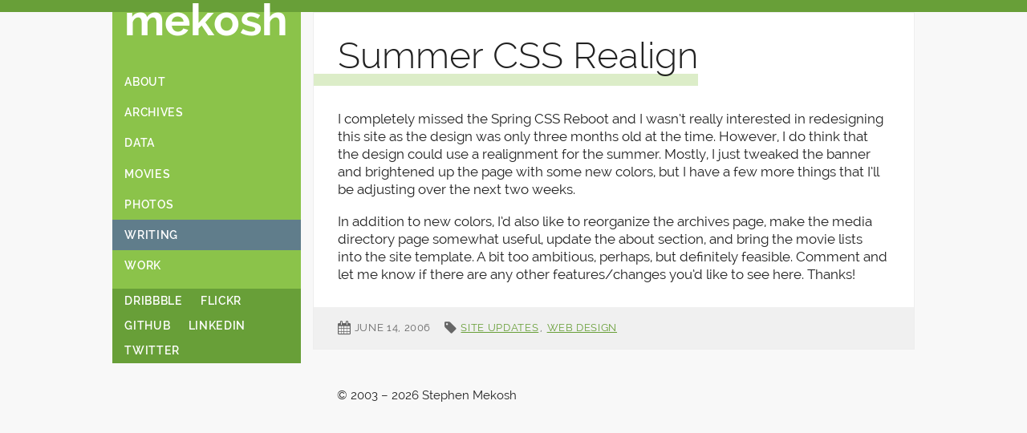

--- FILE ---
content_type: text/html; charset=UTF-8
request_url: https://mekosh.org/2006/06/14/summer-css-realign
body_size: 6316
content:
<!DOCTYPE html>
<!--[if IE 7]>
<html class="ie ie7" lang="en-US">
<![endif]-->
<!--[if IE 8]>
<html class="ie ie8" lang="en-US">
<![endif]-->
<!--[if !(IE 7) | !(IE 8)  ]><!-->
<html lang="en-US">
<!--<![endif]-->
<head>
	<meta charset="UTF-8" />
	<meta name="viewport" content="width=device-width" />
			<link rel="profile" href="http://gmpg.org/xfn/11" />
	<link rel="pingback" href="https://mekosh.org/wp/xmlrpc.php" />

	<link rel="stylesheet" href="https://mekosh.org/wp-content/themes/mekosh2016/style.css" type="text/css" media="all" />

	
	<link rel="stylesheet" href="//maxcdn.bootstrapcdn.com/font-awesome/4.3.0/css/font-awesome.min.css">

	<script src="//use.typekit.net/sov2tzu.js"></script>
	<script>try{Typekit.load();}catch(e){}</script>

	<title>Summer CSS Realign &#8211; mekosh.org</title>
<meta name='robots' content='max-image-preview:large' />
	<style>img:is([sizes="auto" i], [sizes^="auto," i]) { contain-intrinsic-size: 3000px 1500px }</style>
	<script type="text/javascript">
/* <![CDATA[ */
window._wpemojiSettings = {"baseUrl":"https:\/\/s.w.org\/images\/core\/emoji\/16.0.1\/72x72\/","ext":".png","svgUrl":"https:\/\/s.w.org\/images\/core\/emoji\/16.0.1\/svg\/","svgExt":".svg","source":{"concatemoji":"https:\/\/mekosh.org\/wp\/wp-includes\/js\/wp-emoji-release.min.js?ver=6.8.2"}};
/*! This file is auto-generated */
!function(s,n){var o,i,e;function c(e){try{var t={supportTests:e,timestamp:(new Date).valueOf()};sessionStorage.setItem(o,JSON.stringify(t))}catch(e){}}function p(e,t,n){e.clearRect(0,0,e.canvas.width,e.canvas.height),e.fillText(t,0,0);var t=new Uint32Array(e.getImageData(0,0,e.canvas.width,e.canvas.height).data),a=(e.clearRect(0,0,e.canvas.width,e.canvas.height),e.fillText(n,0,0),new Uint32Array(e.getImageData(0,0,e.canvas.width,e.canvas.height).data));return t.every(function(e,t){return e===a[t]})}function u(e,t){e.clearRect(0,0,e.canvas.width,e.canvas.height),e.fillText(t,0,0);for(var n=e.getImageData(16,16,1,1),a=0;a<n.data.length;a++)if(0!==n.data[a])return!1;return!0}function f(e,t,n,a){switch(t){case"flag":return n(e,"\ud83c\udff3\ufe0f\u200d\u26a7\ufe0f","\ud83c\udff3\ufe0f\u200b\u26a7\ufe0f")?!1:!n(e,"\ud83c\udde8\ud83c\uddf6","\ud83c\udde8\u200b\ud83c\uddf6")&&!n(e,"\ud83c\udff4\udb40\udc67\udb40\udc62\udb40\udc65\udb40\udc6e\udb40\udc67\udb40\udc7f","\ud83c\udff4\u200b\udb40\udc67\u200b\udb40\udc62\u200b\udb40\udc65\u200b\udb40\udc6e\u200b\udb40\udc67\u200b\udb40\udc7f");case"emoji":return!a(e,"\ud83e\udedf")}return!1}function g(e,t,n,a){var r="undefined"!=typeof WorkerGlobalScope&&self instanceof WorkerGlobalScope?new OffscreenCanvas(300,150):s.createElement("canvas"),o=r.getContext("2d",{willReadFrequently:!0}),i=(o.textBaseline="top",o.font="600 32px Arial",{});return e.forEach(function(e){i[e]=t(o,e,n,a)}),i}function t(e){var t=s.createElement("script");t.src=e,t.defer=!0,s.head.appendChild(t)}"undefined"!=typeof Promise&&(o="wpEmojiSettingsSupports",i=["flag","emoji"],n.supports={everything:!0,everythingExceptFlag:!0},e=new Promise(function(e){s.addEventListener("DOMContentLoaded",e,{once:!0})}),new Promise(function(t){var n=function(){try{var e=JSON.parse(sessionStorage.getItem(o));if("object"==typeof e&&"number"==typeof e.timestamp&&(new Date).valueOf()<e.timestamp+604800&&"object"==typeof e.supportTests)return e.supportTests}catch(e){}return null}();if(!n){if("undefined"!=typeof Worker&&"undefined"!=typeof OffscreenCanvas&&"undefined"!=typeof URL&&URL.createObjectURL&&"undefined"!=typeof Blob)try{var e="postMessage("+g.toString()+"("+[JSON.stringify(i),f.toString(),p.toString(),u.toString()].join(",")+"));",a=new Blob([e],{type:"text/javascript"}),r=new Worker(URL.createObjectURL(a),{name:"wpTestEmojiSupports"});return void(r.onmessage=function(e){c(n=e.data),r.terminate(),t(n)})}catch(e){}c(n=g(i,f,p,u))}t(n)}).then(function(e){for(var t in e)n.supports[t]=e[t],n.supports.everything=n.supports.everything&&n.supports[t],"flag"!==t&&(n.supports.everythingExceptFlag=n.supports.everythingExceptFlag&&n.supports[t]);n.supports.everythingExceptFlag=n.supports.everythingExceptFlag&&!n.supports.flag,n.DOMReady=!1,n.readyCallback=function(){n.DOMReady=!0}}).then(function(){return e}).then(function(){var e;n.supports.everything||(n.readyCallback(),(e=n.source||{}).concatemoji?t(e.concatemoji):e.wpemoji&&e.twemoji&&(t(e.twemoji),t(e.wpemoji)))}))}((window,document),window._wpemojiSettings);
/* ]]> */
</script>
<style id='wp-emoji-styles-inline-css' type='text/css'>

	img.wp-smiley, img.emoji {
		display: inline !important;
		border: none !important;
		box-shadow: none !important;
		height: 1em !important;
		width: 1em !important;
		margin: 0 0.07em !important;
		vertical-align: -0.1em !important;
		background: none !important;
		padding: 0 !important;
	}
</style>
<link rel='stylesheet' id='wp-block-library-css' href='https://mekosh.org/wp/wp-includes/css/dist/block-library/style.min.css?ver=6.8.2' type='text/css' media='all' />
<style id='classic-theme-styles-inline-css' type='text/css'>
/*! This file is auto-generated */
.wp-block-button__link{color:#fff;background-color:#32373c;border-radius:9999px;box-shadow:none;text-decoration:none;padding:calc(.667em + 2px) calc(1.333em + 2px);font-size:1.125em}.wp-block-file__button{background:#32373c;color:#fff;text-decoration:none}
</style>
<style id='global-styles-inline-css' type='text/css'>
:root{--wp--preset--aspect-ratio--square: 1;--wp--preset--aspect-ratio--4-3: 4/3;--wp--preset--aspect-ratio--3-4: 3/4;--wp--preset--aspect-ratio--3-2: 3/2;--wp--preset--aspect-ratio--2-3: 2/3;--wp--preset--aspect-ratio--16-9: 16/9;--wp--preset--aspect-ratio--9-16: 9/16;--wp--preset--color--black: #000000;--wp--preset--color--cyan-bluish-gray: #abb8c3;--wp--preset--color--white: #ffffff;--wp--preset--color--pale-pink: #f78da7;--wp--preset--color--vivid-red: #cf2e2e;--wp--preset--color--luminous-vivid-orange: #ff6900;--wp--preset--color--luminous-vivid-amber: #fcb900;--wp--preset--color--light-green-cyan: #7bdcb5;--wp--preset--color--vivid-green-cyan: #00d084;--wp--preset--color--pale-cyan-blue: #8ed1fc;--wp--preset--color--vivid-cyan-blue: #0693e3;--wp--preset--color--vivid-purple: #9b51e0;--wp--preset--gradient--vivid-cyan-blue-to-vivid-purple: linear-gradient(135deg,rgba(6,147,227,1) 0%,rgb(155,81,224) 100%);--wp--preset--gradient--light-green-cyan-to-vivid-green-cyan: linear-gradient(135deg,rgb(122,220,180) 0%,rgb(0,208,130) 100%);--wp--preset--gradient--luminous-vivid-amber-to-luminous-vivid-orange: linear-gradient(135deg,rgba(252,185,0,1) 0%,rgba(255,105,0,1) 100%);--wp--preset--gradient--luminous-vivid-orange-to-vivid-red: linear-gradient(135deg,rgba(255,105,0,1) 0%,rgb(207,46,46) 100%);--wp--preset--gradient--very-light-gray-to-cyan-bluish-gray: linear-gradient(135deg,rgb(238,238,238) 0%,rgb(169,184,195) 100%);--wp--preset--gradient--cool-to-warm-spectrum: linear-gradient(135deg,rgb(74,234,220) 0%,rgb(151,120,209) 20%,rgb(207,42,186) 40%,rgb(238,44,130) 60%,rgb(251,105,98) 80%,rgb(254,248,76) 100%);--wp--preset--gradient--blush-light-purple: linear-gradient(135deg,rgb(255,206,236) 0%,rgb(152,150,240) 100%);--wp--preset--gradient--blush-bordeaux: linear-gradient(135deg,rgb(254,205,165) 0%,rgb(254,45,45) 50%,rgb(107,0,62) 100%);--wp--preset--gradient--luminous-dusk: linear-gradient(135deg,rgb(255,203,112) 0%,rgb(199,81,192) 50%,rgb(65,88,208) 100%);--wp--preset--gradient--pale-ocean: linear-gradient(135deg,rgb(255,245,203) 0%,rgb(182,227,212) 50%,rgb(51,167,181) 100%);--wp--preset--gradient--electric-grass: linear-gradient(135deg,rgb(202,248,128) 0%,rgb(113,206,126) 100%);--wp--preset--gradient--midnight: linear-gradient(135deg,rgb(2,3,129) 0%,rgb(40,116,252) 100%);--wp--preset--font-size--small: 13px;--wp--preset--font-size--medium: 20px;--wp--preset--font-size--large: 36px;--wp--preset--font-size--x-large: 42px;--wp--preset--spacing--20: 0.44rem;--wp--preset--spacing--30: 0.67rem;--wp--preset--spacing--40: 1rem;--wp--preset--spacing--50: 1.5rem;--wp--preset--spacing--60: 2.25rem;--wp--preset--spacing--70: 3.38rem;--wp--preset--spacing--80: 5.06rem;--wp--preset--shadow--natural: 6px 6px 9px rgba(0, 0, 0, 0.2);--wp--preset--shadow--deep: 12px 12px 50px rgba(0, 0, 0, 0.4);--wp--preset--shadow--sharp: 6px 6px 0px rgba(0, 0, 0, 0.2);--wp--preset--shadow--outlined: 6px 6px 0px -3px rgba(255, 255, 255, 1), 6px 6px rgba(0, 0, 0, 1);--wp--preset--shadow--crisp: 6px 6px 0px rgba(0, 0, 0, 1);}:where(.is-layout-flex){gap: 0.5em;}:where(.is-layout-grid){gap: 0.5em;}body .is-layout-flex{display: flex;}.is-layout-flex{flex-wrap: wrap;align-items: center;}.is-layout-flex > :is(*, div){margin: 0;}body .is-layout-grid{display: grid;}.is-layout-grid > :is(*, div){margin: 0;}:where(.wp-block-columns.is-layout-flex){gap: 2em;}:where(.wp-block-columns.is-layout-grid){gap: 2em;}:where(.wp-block-post-template.is-layout-flex){gap: 1.25em;}:where(.wp-block-post-template.is-layout-grid){gap: 1.25em;}.has-black-color{color: var(--wp--preset--color--black) !important;}.has-cyan-bluish-gray-color{color: var(--wp--preset--color--cyan-bluish-gray) !important;}.has-white-color{color: var(--wp--preset--color--white) !important;}.has-pale-pink-color{color: var(--wp--preset--color--pale-pink) !important;}.has-vivid-red-color{color: var(--wp--preset--color--vivid-red) !important;}.has-luminous-vivid-orange-color{color: var(--wp--preset--color--luminous-vivid-orange) !important;}.has-luminous-vivid-amber-color{color: var(--wp--preset--color--luminous-vivid-amber) !important;}.has-light-green-cyan-color{color: var(--wp--preset--color--light-green-cyan) !important;}.has-vivid-green-cyan-color{color: var(--wp--preset--color--vivid-green-cyan) !important;}.has-pale-cyan-blue-color{color: var(--wp--preset--color--pale-cyan-blue) !important;}.has-vivid-cyan-blue-color{color: var(--wp--preset--color--vivid-cyan-blue) !important;}.has-vivid-purple-color{color: var(--wp--preset--color--vivid-purple) !important;}.has-black-background-color{background-color: var(--wp--preset--color--black) !important;}.has-cyan-bluish-gray-background-color{background-color: var(--wp--preset--color--cyan-bluish-gray) !important;}.has-white-background-color{background-color: var(--wp--preset--color--white) !important;}.has-pale-pink-background-color{background-color: var(--wp--preset--color--pale-pink) !important;}.has-vivid-red-background-color{background-color: var(--wp--preset--color--vivid-red) !important;}.has-luminous-vivid-orange-background-color{background-color: var(--wp--preset--color--luminous-vivid-orange) !important;}.has-luminous-vivid-amber-background-color{background-color: var(--wp--preset--color--luminous-vivid-amber) !important;}.has-light-green-cyan-background-color{background-color: var(--wp--preset--color--light-green-cyan) !important;}.has-vivid-green-cyan-background-color{background-color: var(--wp--preset--color--vivid-green-cyan) !important;}.has-pale-cyan-blue-background-color{background-color: var(--wp--preset--color--pale-cyan-blue) !important;}.has-vivid-cyan-blue-background-color{background-color: var(--wp--preset--color--vivid-cyan-blue) !important;}.has-vivid-purple-background-color{background-color: var(--wp--preset--color--vivid-purple) !important;}.has-black-border-color{border-color: var(--wp--preset--color--black) !important;}.has-cyan-bluish-gray-border-color{border-color: var(--wp--preset--color--cyan-bluish-gray) !important;}.has-white-border-color{border-color: var(--wp--preset--color--white) !important;}.has-pale-pink-border-color{border-color: var(--wp--preset--color--pale-pink) !important;}.has-vivid-red-border-color{border-color: var(--wp--preset--color--vivid-red) !important;}.has-luminous-vivid-orange-border-color{border-color: var(--wp--preset--color--luminous-vivid-orange) !important;}.has-luminous-vivid-amber-border-color{border-color: var(--wp--preset--color--luminous-vivid-amber) !important;}.has-light-green-cyan-border-color{border-color: var(--wp--preset--color--light-green-cyan) !important;}.has-vivid-green-cyan-border-color{border-color: var(--wp--preset--color--vivid-green-cyan) !important;}.has-pale-cyan-blue-border-color{border-color: var(--wp--preset--color--pale-cyan-blue) !important;}.has-vivid-cyan-blue-border-color{border-color: var(--wp--preset--color--vivid-cyan-blue) !important;}.has-vivid-purple-border-color{border-color: var(--wp--preset--color--vivid-purple) !important;}.has-vivid-cyan-blue-to-vivid-purple-gradient-background{background: var(--wp--preset--gradient--vivid-cyan-blue-to-vivid-purple) !important;}.has-light-green-cyan-to-vivid-green-cyan-gradient-background{background: var(--wp--preset--gradient--light-green-cyan-to-vivid-green-cyan) !important;}.has-luminous-vivid-amber-to-luminous-vivid-orange-gradient-background{background: var(--wp--preset--gradient--luminous-vivid-amber-to-luminous-vivid-orange) !important;}.has-luminous-vivid-orange-to-vivid-red-gradient-background{background: var(--wp--preset--gradient--luminous-vivid-orange-to-vivid-red) !important;}.has-very-light-gray-to-cyan-bluish-gray-gradient-background{background: var(--wp--preset--gradient--very-light-gray-to-cyan-bluish-gray) !important;}.has-cool-to-warm-spectrum-gradient-background{background: var(--wp--preset--gradient--cool-to-warm-spectrum) !important;}.has-blush-light-purple-gradient-background{background: var(--wp--preset--gradient--blush-light-purple) !important;}.has-blush-bordeaux-gradient-background{background: var(--wp--preset--gradient--blush-bordeaux) !important;}.has-luminous-dusk-gradient-background{background: var(--wp--preset--gradient--luminous-dusk) !important;}.has-pale-ocean-gradient-background{background: var(--wp--preset--gradient--pale-ocean) !important;}.has-electric-grass-gradient-background{background: var(--wp--preset--gradient--electric-grass) !important;}.has-midnight-gradient-background{background: var(--wp--preset--gradient--midnight) !important;}.has-small-font-size{font-size: var(--wp--preset--font-size--small) !important;}.has-medium-font-size{font-size: var(--wp--preset--font-size--medium) !important;}.has-large-font-size{font-size: var(--wp--preset--font-size--large) !important;}.has-x-large-font-size{font-size: var(--wp--preset--font-size--x-large) !important;}
:where(.wp-block-post-template.is-layout-flex){gap: 1.25em;}:where(.wp-block-post-template.is-layout-grid){gap: 1.25em;}
:where(.wp-block-columns.is-layout-flex){gap: 2em;}:where(.wp-block-columns.is-layout-grid){gap: 2em;}
:root :where(.wp-block-pullquote){font-size: 1.5em;line-height: 1.6;}
</style>
<link rel="https://api.w.org/" href="https://mekosh.org/wp-json/" /><link rel="alternate" title="JSON" type="application/json" href="https://mekosh.org/wp-json/wp/v2/posts/160" /><link rel="EditURI" type="application/rsd+xml" title="RSD" href="https://mekosh.org/wp/xmlrpc.php?rsd" />
<meta name="generator" content="WordPress 6.8.2" />
<link rel="canonical" href="https://mekosh.org/2006/06/14/summer-css-realign" />
<link rel='shortlink' href='https://mekosh.org/?p=160' />
<link rel="alternate" title="oEmbed (JSON)" type="application/json+oembed" href="https://mekosh.org/wp-json/oembed/1.0/embed?url=https%3A%2F%2Fmekosh.org%2F2006%2F06%2F14%2Fsummer-css-realign" />
<link rel="alternate" title="oEmbed (XML)" type="text/xml+oembed" href="https://mekosh.org/wp-json/oembed/1.0/embed?url=https%3A%2F%2Fmekosh.org%2F2006%2F06%2F14%2Fsummer-css-realign&#038;format=xml" />
<link rel="icon" href="https://mekosh.org/wp-content/uploads/2015/09/cropped-favicon-32x32.png" sizes="32x32" />
<link rel="icon" href="https://mekosh.org/wp-content/uploads/2015/09/cropped-favicon-192x192.png" sizes="192x192" />
<link rel="apple-touch-icon" href="https://mekosh.org/wp-content/uploads/2015/09/cropped-favicon-180x180.png" />
<meta name="msapplication-TileImage" content="https://mekosh.org/wp-content/uploads/2015/09/cropped-favicon-270x270.png" />

</head>

<body class="wp-singular post-template-default single single-post postid-160 single-format-standard wp-theme-mekosh2016">


<script>
  (function(i,s,o,g,r,a,m){i['GoogleAnalyticsObject']=r;i[r]=i[r]||function(){
  (i[r].q=i[r].q||[]).push(arguments)},i[r].l=1*new Date();a=s.createElement(o),
  m=s.getElementsByTagName(o)[0];a.async=1;a.src=g;m.parentNode.insertBefore(a,m)
  })(window,document,'script','https://www.google-analytics.com/analytics.js','ga');

  ga('create', 'UA-409664-3', 'auto');
  ga('send', 'pageview');

</script>


	
	<div id="page">

		<header id="header">
			
			<div id="masthead">
				<h1 id="site-title"><a href="https://mekosh.org/" title="mekosh.org" rel="home">mekosh</a></h1>
				<div id="menu-toggle">Menu <i class="fa fa-bars"></i></div>
			</div><!-- end #masthead -->

			<nav id="navigation" class="clearfix">
				<div class="navbar"><ul id="menu-main-nav" class="menu"><li id="menu-item-1446" class="user menu-item menu-item-type-post_type menu-item-object-page menu-item-1446"><a href="https://mekosh.org/about">About</a></li>
<li id="menu-item-1490" class="list menu-item menu-item-type-post_type menu-item-object-page menu-item-1490"><a href="https://mekosh.org/archives">Archives</a></li>
<li id="menu-item-1454" class="pie-chart menu-item menu-item-type-post_type menu-item-object-page menu-item-1454"><a href="https://mekosh.org/data">Data</a></li>
<li id="menu-item-1448" class="film menu-item menu-item-type-custom menu-item-object-custom menu-item-1448"><a href="http://mekosh.org/movies">Movies</a></li>
<li id="menu-item-1451" class="photo menu-item menu-item-type-post_type menu-item-object-page menu-item-1451"><a href="https://mekosh.org/photos">Photos</a></li>
<li id="menu-item-1457" class="pencil-square-o menu-item menu-item-type-post_type menu-item-object-page current_page_parent menu-item-1457"><a href="https://mekosh.org/writing">Writing</a></li>
<li id="menu-item-1460" class="code menu-item menu-item-type-post_type menu-item-object-page menu-item-1460"><a href="https://mekosh.org/work">Work</a></li>
</ul></div>			</nav><!-- end #navigation -->

			<div id="social">
				<div class="socialbar"><ul id="menu-social-networks" class="menu"><li id="menu-item-1466" class="dribbble menu-item menu-item-type-custom menu-item-object-custom menu-item-1466"><a href="https://dribbble.com/smekosh">Dribbble</a></li>
<li id="menu-item-1478" class="flickr menu-item menu-item-type-custom menu-item-object-custom menu-item-1478"><a href="https://www.flickr.com/photos/smekosh/">Flickr</a></li>
<li id="menu-item-1479" class="github menu-item menu-item-type-custom menu-item-object-custom menu-item-1479"><a href="https://github.com/smekosh">Github</a></li>
<li id="menu-item-1480" class="linkedin menu-item menu-item-type-custom menu-item-object-custom menu-item-1480"><a href="https://www.linkedin.com/in/smekosh">LinkedIn</a></li>
<li id="menu-item-1467" class="twitter menu-item menu-item-type-custom menu-item-object-custom menu-item-1467"><a href="https://twitter.com/smekosh">Twitter</a></li>
</ul></div>			</div><!-- end #social -->

		</header><!-- end #header -->

		

		<div id="main">






<article  id="post-160" class="card post-160 post type-post status-publish format-standard hentry category-site-updates category-web-design" itemscope itemtype="http://schema.org/BlogPosting">
	
	<header class="card-header">
			<h2 itemprop="headline"><span class="card-title-inner">Summer CSS Realign</span></h2>
		</header>
	
	<div class="card-content" itemprop="articleBody">
		<p>I completely missed the Spring CSS Reboot and I wasn&#8217;t really interested in redesigning this site as the design was only three months old at the time. However, I do think that the design could use a realignment for the summer. Mostly, I just tweaked the banner and brightened up the page with some new colors, but I have a few more things that I&#8217;ll be adjusting over the next two weeks.</p>
<p>In addition to new colors, I&#8217;d also like to reorganize the archives page, make the media directory page somewhat useful, update the about section, and bring the movie lists into the site template. A bit too ambitious, perhaps, but definitely feasible. Comment and let me know if there are any other features/changes you&#8217;d like to see here. Thanks!</p>
	</div>
	
		<footer class="card-footer">
		<div class="card-footer-item">
			<meta itemprop="datePublished" content="2006-06-14T00:56:50-04:00" />
			<time class="pub-date" datetime="2006-06-14"><i class="fa fa-lg fa-calendar" title="Published on"></i> June 14, 2006</time>
		</div>
		<div class="card-footer-item">
			<i class="fa fa-lg fa-tag"></i> <a href="https://mekosh.org/topics/site-updates" rel="category tag">Site Updates</a>, <a href="https://mekosh.org/topics/web-design" rel="category tag">Web Design</a>		</div>
	</footer>
	
</article><!-- end .card -->



		</div><!-- end #main -->

		
		<footer id="footer">
			<div id="footer-content">
				&copy; 2003 &ndash; 2026 Stephen Mekosh
			</div><!-- .site-info -->
		</footer><!-- #colophon -->

	</div><!-- end #page -->

	<script type="speculationrules">
{"prefetch":[{"source":"document","where":{"and":[{"href_matches":"\/*"},{"not":{"href_matches":["\/wp\/wp-*.php","\/wp\/wp-admin\/*","\/wp-content\/uploads\/*","\/wp-content\/*","\/wp-content\/plugins\/*","\/wp-content\/themes\/mekosh2016\/*","\/*\\?(.+)"]}},{"not":{"selector_matches":"a[rel~=\"nofollow\"]"}},{"not":{"selector_matches":".no-prefetch, .no-prefetch a"}}]},"eagerness":"conservative"}]}
</script>

	<script type="text/javascript">
		jQuery(document).ready(function($) {
			
			$( '#menu-toggle' ).click(function() {
				$( '#navigation, #social' ).slideToggle( 400 );
			});

			$( window ).resize(function() {
				if ( $(window).width() >= 750 ) {
					$( '#navigation, #social' ).show();
				} else {
					$( '#navigation, #social' ).hide();
				}
			});



			// add Font Awesome icon before text label
			$( '#menu-main-nav li' ).each(function(index) {
				$(this).find('a').prepend( '<i class="fa fa-lg fa-fw fa-' + $(this).attr('class').split(' ')[0] + '"></i> ' );
			});

			// replace text label with Font Awesome icon
			$( '#menu-social-networks li' ).each(function(index) {
				$(this).find('a').html( '<i class="fa fa-lg fa-' + $(this).attr('class').split(' ')[0] + '"></i>' );
			});
			
		});

	</script>

</body>
</html>

--- FILE ---
content_type: text/css
request_url: https://mekosh.org/wp-content/themes/mekosh2016/style.css
body_size: 2831
content:
/*
Theme Name:     Mekosh2016
Theme URI:      https://github.com/smekosh/mekosh2016
Description:    Custom theme.
Author:         Stephen Mekosh
Author URI:     http://mekosh.org/
Version:        1.0
*/
/* http://meyerweb.com/eric/tools/css/reset/ v2.0 | 20110126 License: none (public domain) */
html, body, div, span, applet, object, iframe, h1, h2, h3, h4, h5, h6, p, blockquote, pre, a, abbr, acronym, address,
big, cite, code, del, dfn, em, img, ins, kbd, q, s, samp, small, strike, strong, sub, sup, tt, var, b, u, i, center,
dl, dt, dd, ol, ul, li, fieldset, form, label, legend, table, caption, tbody, tfoot, thead, tr, th, td, article, aside,
canvas, details, embed, figure, figcaption, footer, header, hgroup, menu, nav, output, ruby, section, summary, time, mark, audio, video {
  margin: 0;
  padding: 0;
  border: 0;
  font-size: 100%;
  font: inherit;
  vertical-align: baseline; }

/* HTML5 display-role reset for older browsers */
article, aside, details, figcaption, figure, footer, header, hgroup, menu, nav, section {
  display: block; }

body {
  line-height: 1; }

ol, ul {
  list-style: none; }

blockquote, q {
  quotes: none; }

blockquote:before, blockquote:after, q:before, q:after {
  content: '';
  content: none; }

table {
  border-collapse: collapse;
  border-spacing: 0; }

/* lifted from https://css-tricks.com/box-sizing/ */
html {
  -webkit-box-sizing: border-box;
  -moz-box-sizing: border-box;
  box-sizing: border-box; }

*, *:before, *:after {
  -webkit-box-sizing: inherit;
  -moz-box-sizing: inherit;
  box-sizing: inherit; }

html {
  font-size: 95%; }

body {
  background-color: #fff;
  border-top: 1rem solid #689F38;
  color: #212121;
  font-family: "raleway", Verdana, Helvetica, Arial, sans-serif;
  font-style: normal;
  font-weight: 400;
  line-height: 150%;
  padding: 0 1rem;
  margin: 0; }

h1, h2, h3, h4 {
  color: #212121;
  line-height: 100%; }

h1 {
  font-size: 4rem;
  font-weight: 700; }

h2 {
  font-size: 3rem;
  font-weight: 300;
  margin-bottom: 2rem; }

h3,
#date-archive strong {
  font-size: 1.5rem;
  font-weight: 700; }

h4 {
  font-size: 1.15rem;
  font-weight: 700; }

p, dl, ol, ul {
  font-size: 1.15rem;
  margin-bottom: 1.15rem; }

ol {
  list-style: decimal outside;
  margin-left: 1.75rem; }

ul {
  list-style: circle outside;
  margin-left: 1.15rem; }

li {
  margin-bottom: .5rem; }

b, strong {
  font-weight: 600; }

i, em {
  font-style: italic; }

img {
  max-width: 100%; }

a {
  color: #689F38;
  transition: background-color .25s, border-color .25s, color .25s; }

a:hover, a:active {
  color: #607D8B;
  transition: background-color 1s, border-color 1s, color 1s; }

h1#site-title a {
  color: #fff;
  text-decoration: none; }

.clearfix:after {
  clear: both;
  content: "";
  display: table; }

/*
.assistive-text {
	display: none;
	visibility: hidden;
}
*/
#header {
  background-color: #8BC34A;
  border-top: 1rem solid #689F38;
  margin: auto -1rem;
  padding: 0;
  position: fixed;
  top: 0;
  width: 100%;
  z-index: 100; }

#masthead {
  background: transparent url(img/h1-bg.png) 0 1rem no-repeat;
  margin-top: -1rem; }

h1#site-title {
  font-size: 2.5rem;
  line-height: 100%;
  margin: 0;
  padding: .2rem 0 .2rem 1rem;
  width: 60%; }

#menu-toggle {
  color: #fff;
  cursor: pointer;
  font-weight: 600;
  letter-spacing: .025rem;
  position: absolute;
  top: -.2rem;
  right: 1rem;
  text-transform: uppercase; }

#navigation, #social {
  display: none; }

.navbar, .socialbar {
  xxxxpadding: 0 1rem; }

#social {
  background-color: #689F38;
  margin-top: .6rem; }

.menu {
  list-style: none;
  margin: 0; }

.menu li {
  margin: 0;
  padding: 0; }

.menu a {
  color: #fff;
  font-size: .9rem;
  font-weight: 600;
  letter-spacing: .045rem;
  line-height: 100%;
  text-decoration: none;
  text-transform: uppercase; }

#menu-main-nav li {
  float: left;
  width: 50%; }

#menu-main-nav {
  xxxxborder-top: .4rem solid #f8f8f8; }

#menu-main-nav a {
  display: block;
  line-height: 150%;
  padding: .6rem 1rem; }

.menu li.current_page_parent a,
.menu li.current-menu-item a {
  background-color: #607D8B; }

.menu a:hover,
.menu a:active {
  background-color: #607D8B;
  transition: background-color 1s; }

#menu-main-nav a .fa {
  color: #f8f8f8;
  xxxxdisplay: inline-block;
  xxxxwidth: 2rem; }

#menu-social-networks {
  xxxxborder-top: .4rem solid #f8f8f8;
  padding: 0 .4rem; }

#menu-social-networks li {
  display: inline-block; }

#menu-social-networks li a {
  display: block;
  padding: .6rem; }

#page {
  margin: 0 auto;
  max-width: 1000px;
  position: relative; }

#main {
  margin-top: 3rem; }

/*
.card img {
	height: auto;
	margin-left: -2rem;
	// max-width: 100%;
	// width: 100%;
	max-width: calc(100% + 4rem);
	width: calc(100% + 4rem);
}


#date-archive {
	margin-left: -0.25rem;
	margin-right: -0.25rem;
}

#date-archive > li {
	margin-bottom: 2rem;
}

#date-archive > li:after {
	clear: both;
	content: "";
	display: table;
}

#date-archive > li strong {
	clear: both;
	color: #fcfcfc;
	display: block;
	margin: 0.25rem;
	padding: 0.5rem 0.25rem;
	width: 100%;
}

// #date-archive > li strong,
#date-archive > li > span, 
#date-archive > li > a {
	border-radius: 2px;
	display: block;
	float: left;
	margin: 0.25rem;
	padding: 0.5rem 0.25rem;
	text-align: center;
	width: calc(16.66666666% - .5rem);
}

#date-archive > li > span.emptymonth {
	background-color: #eee;
	color: #999;
}

#date-archive > li > a {
	background-color: $bright_blue;
	color: $white;
	text-decoration: none;
}

#date-archive > li > a:hover {
	background-color: $lime_green;
}


.card {
	background: $white;
	border-color: #eee;
	border-style: solid;
	border-width: 1px 0;
	margin-bottom: 3rem;
	padding: 1rem 0;
}

.card-footer {
	background: #eee none repeat scroll 0 0;
	margin: 0 -2rem -2rem;
	padding: 1rem 2rem;
}
*/
.card {
  background: #fff;
  margin-bottom: 3rem; }

.card-footer {
  background: #f0f0f0 none repeat scroll 0 0;
  color: #666;
  font-size: .85em;
  letter-spacing: .05em;
  margin: 1rem -1rem -1rem -1rem;
  padding: 1rem;
  text-transform: uppercase; }

.card h2 {
  margin-left: -2rem; }

.card h2 a {
  overflow: auto;
  text-decoration: none; }

.card h2 .card-title-inner {
  border-bottom: 1rem solid #DCEDC8;
  display: inline-block;
  padding-left: 2rem; }

.card h2 a .card-title-inner {
  border-bottom: 1rem solid #8BC34A; }

.card h2 a:hover .card-title-inner,
.card h2 a:active .card-title-inner {
  border-bottom-color: #607D8B; }

h2.page-title {
  background-color: #607D8B;
  color: #DCEDC8;
  margin: -2rem -1rem 1rem -1rem;
  border-bottom: .5rem solid #4f6773; }

h2.page-title .card-title-inner {
  border-bottom: 0;
  padding-top: 4rem;
  padding-bottom: 1rem;
  padding-left: 1rem; }

header.card {
  padding-bottom: 0; }

header.card h2.page-title {
  margin-bottom: 0; }

.card figure.aligncenter {
  margin: 0 -2rem 1.15rem -2rem;
  width: calc(100% + 4rem) !important; }

.card figure.aligncenter img {
  height: auto !important;
  width: 100% !important; }

.card .wp-caption-text {
  color: #999;
  font-size: .8rem;
  line-height: 125%;
  margin: 0 2rem;
  text-transform: uppercase; }

.card p img.aligncenter,
.card p img.size-full {
  height: auto !important;
  margin: auto -2rem;
  max-width: calc(100% + 4rem);
  width: calc(100% + 4rem) !important; }

.card blockquote {
  border-left: 0.5rem solid #B6B6B6;
  margin-left: -1rem;
  padding-left: .5rem; }

.card .pub-date {
  display: block; }

.card-content a,
.card-footer a {
  padding-left: .1rem;
  padding-right: .1rem; }

.card-content a:hover,
.card-content a:active,
.card-footer a:hover,
.card-footer a:active {
  background-color: #607D8B;
  border-radius: 2px;
  color: #DCEDC8;
  text-decoration: none; }

.card-content .wp-caption a,
.card-content .aligncenter a {
  padding-left: 0;
  padding-right: 0; }

.card-content .wp-caption a:hover,
.card-content .wp-caption a:active,
.card-footer .wp-caption a:hover,
.card-footer .wp-caption a:active {
  border-radius: 0; }

.card-footer-item {
  margin-bottom: .5rem; }

.card-footer-item:last-child {
  margin-bottom: 0; }

.boxed {
  float: right;
  margin: .25rem -2rem .5rem 1rem; }

@media (min-width: 750px) {
  body {
    background-color: #f8f8f8;
    margin: 0; }

  #header {
    float: left;
    margin: 0;
    max-width: calc(187px - 1rem);
    width: calc(187px - 1rem); }

  h1#site-title {
    padding-bottom: 2rem;
    width: 100%; }

  #navigation, #social {
    display: block; }

  #menu-toggle {
    display: none !important;
    visibility: hidden !important; }

  #menu-main-nav li {
    float: none;
    width: 100%; }

  #main,
  #footer {
    margin-top: 0;
    margin-left: 25%;
    width: 75%; }

  .card {
    border-color: #eee;
    border-style: solid;
    border-width: 1px;
    padding: 2rem; }

  .card-footer {
    margin: 2rem -2rem -2rem -2rem;
    padding: 1rem 2rem; }

  .card-footer-item {
    display: inline-block;
    margin-bottom: 0; }

  h2.page-title {
    margin: -2rem -2rem 1rem -2rem; }

  h2.page-title .card-title-inner {
    padding-top: 6rem;
    padding-bottom: 1.5rem;
    padding-left: 2rem; }

  .card blockquote {
    border-left: 1rem solid #B6B6B6;
    margin-left: 0;
    padding-left: 1rem; }

  .card .pub-date {
    display: inline-block;
    padding-right: 1em; }

  #footer {
    padding: 0 2rem 2rem 2rem; }

  /*
  .card-footer a {
  	color: #666;
  	text-decoration: none;
  	border-bottom: 1px #ccc solid;
  }
  */ }
@media (min-width: 900px) {
  #header {
    max-width: calc(225px - 1rem);
    width: calc(225px - 1rem); }

  h1#site-title {
    font-size: 3.125rem;
    padding-top: 0; } }
@media (min-width: 1000px) {
  #header {
    max-width: calc(250px - 1rem);
    width: calc(250px - 1rem); }

  #masthead {
    background-position: 0 1.1rem;
    margin-top: -1.1rem; }

  h1#site-title {
    font-size: 3.575rem; } }

/*# sourceMappingURL=style.css.map */


--- FILE ---
content_type: text/plain
request_url: https://www.google-analytics.com/j/collect?v=1&_v=j102&a=1860359174&t=pageview&_s=1&dl=https%3A%2F%2Fmekosh.org%2F2006%2F06%2F14%2Fsummer-css-realign&ul=en-us%40posix&dt=Summer%20CSS%20Realign%20%E2%80%93%20mekosh.org&sr=1280x720&vp=1280x720&_u=IEBAAEABAAAAACAAI~&jid=470142631&gjid=868041858&cid=1143768748.1768973724&tid=UA-409664-3&_gid=693619194.1768973724&_r=1&_slc=1&z=226310657
body_size: -449
content:
2,cG-0PEFX4RKG6